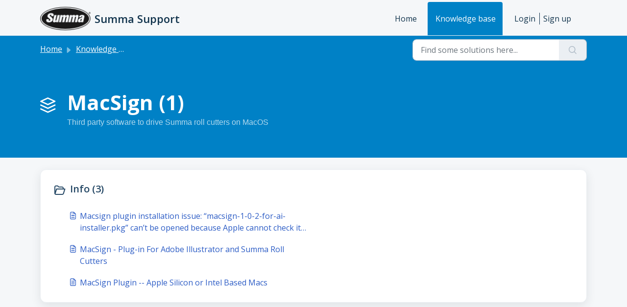

--- FILE ---
content_type: text/html; charset=utf-8
request_url: https://support.summa.eu/support/solutions/43000371881
body_size: 4846
content:
<!DOCTYPE html>
<html lang="en" data-date-format="non_us" dir="ltr">

<head>

  <meta name="csrf-param" content="authenticity_token" />
<meta name="csrf-token" content="EwQo7p8iXEAn1T7ruZwuupKm1gUO7VUmwRAPaEFImBFGp2+4f/0EBmC/ZcLvD8DyoewzMwxCNZE7s7LyuDtHKg==" />

  <link rel='shortcut icon' href='https://s3.amazonaws.com/cdn.freshdesk.com/data/helpdesk/attachments/production/43000206071/fav_icon/2wRjvSH84gm1olE4ofVdTbXAlcvQNSCKyQ.png' />

  <!-- Title for the page -->
<title> MacSign : Summa Support </title>

<!-- Meta information -->

      <meta charset="utf-8" />
      <meta http-equiv="X-UA-Compatible" content="IE=edge,chrome=1" />
      <meta name="description" content= "Third party software to drive Summa roll cutters on MacOS" />
      <meta name="author" content= "" />
       <meta property="og:title" content="MacSign" />  <meta property="og:url" content="https://support.summa.eu/support/solutions/43000371881" />  <meta property="og:image" content="https://s3.amazonaws.com/cdn.freshdesk.com/data/helpdesk/attachments/production/43000206070/logo/Lc4uqOpVFfyLTTvuts1EBtlXq8sIVIJu7w.png?X-Amz-Algorithm=AWS4-HMAC-SHA256&amp;amp;X-Amz-Credential=AKIAS6FNSMY2XLZULJPI%2F20260112%2Fus-east-1%2Fs3%2Faws4_request&amp;amp;X-Amz-Date=20260112T141406Z&amp;amp;X-Amz-Expires=604800&amp;amp;X-Amz-SignedHeaders=host&amp;amp;X-Amz-Signature=955bf4147c815ea1847422c32d2ef779b49c90551ed5e037bbd4e623ecc38805" />  <meta property="og:site_name" content="Summa Support" />  <meta property="og:type" content="article" />  <meta name="twitter:title" content="MacSign" />  <meta name="twitter:url" content="https://support.summa.eu/support/solutions/43000371881" />  <meta name="twitter:image" content="https://s3.amazonaws.com/cdn.freshdesk.com/data/helpdesk/attachments/production/43000206070/logo/Lc4uqOpVFfyLTTvuts1EBtlXq8sIVIJu7w.png?X-Amz-Algorithm=AWS4-HMAC-SHA256&amp;amp;X-Amz-Credential=AKIAS6FNSMY2XLZULJPI%2F20260112%2Fus-east-1%2Fs3%2Faws4_request&amp;amp;X-Amz-Date=20260112T141406Z&amp;amp;X-Amz-Expires=604800&amp;amp;X-Amz-SignedHeaders=host&amp;amp;X-Amz-Signature=955bf4147c815ea1847422c32d2ef779b49c90551ed5e037bbd4e623ecc38805" />  <meta name="twitter:card" content="summary" />  <link rel="canonical" href="https://support.summa.eu/support/solutions/43000371881" /> 

<!-- Responsive setting -->
<link rel="apple-touch-icon" href="https://s3.amazonaws.com/cdn.freshdesk.com/data/helpdesk/attachments/production/43000206071/fav_icon/2wRjvSH84gm1olE4ofVdTbXAlcvQNSCKyQ.png" />
        <link rel="apple-touch-icon" sizes="72x72" href="https://s3.amazonaws.com/cdn.freshdesk.com/data/helpdesk/attachments/production/43000206071/fav_icon/2wRjvSH84gm1olE4ofVdTbXAlcvQNSCKyQ.png" />
        <link rel="apple-touch-icon" sizes="114x114" href="https://s3.amazonaws.com/cdn.freshdesk.com/data/helpdesk/attachments/production/43000206071/fav_icon/2wRjvSH84gm1olE4ofVdTbXAlcvQNSCKyQ.png" />
        <link rel="apple-touch-icon" sizes="144x144" href="https://s3.amazonaws.com/cdn.freshdesk.com/data/helpdesk/attachments/production/43000206071/fav_icon/2wRjvSH84gm1olE4ofVdTbXAlcvQNSCKyQ.png" />
        <meta name="viewport" content="width=device-width, initial-scale=1.0, maximum-scale=5.0, user-scalable=yes" /> 

  <link rel="icon" href="https://s3.amazonaws.com/cdn.freshdesk.com/data/helpdesk/attachments/production/43000206071/fav_icon/2wRjvSH84gm1olE4ofVdTbXAlcvQNSCKyQ.png" />

  <link rel="stylesheet" href="/assets/cdn/portal/styles/theme.css?FD003" nonce="rLsNMO7SoDgIY74x/ttqzQ=="/>

  <style type="text/css" nonce="rLsNMO7SoDgIY74x/ttqzQ=="> /* theme */ .portal--light {
              --fw-body-bg: #F5F7F9;
              --fw-header-bg: #F5F7F9;
              --fw-header-text-color: #12344D;
              --fw-helpcenter-bg: #0081c6;
              --fw-helpcenter-text-color: #FFFFFF;
              --fw-footer-bg: #253746;
              --fw-footer-text-color: #FFFFFF;
              --fw-tab-active-color: #0081c6;
              --fw-tab-active-text-color: #FFFFFF;
              --fw-tab-hover-color: #FFFFFF;
              --fw-tab-hover-text-color: #12344D;
              --fw-btn-background: #FFFFFF;
              --fw-btn-text-color: #12344D;
              --fw-btn-primary-background: #0081c6;
              --fw-btn-primary-text-color: #FFFFFF;
              --fw-baseFont: Open Sans;
              --fw-textColor: #264966;
              --fw-headingsFont: Open Sans;
              --fw-linkColor: #2C5CC5;
              --fw-linkColorHover: #eb843b;
              --fw-inputFocusRingColor: #EBEFF3;
              --fw-formInputFocusColor: #EBEFF3;
              --fw-card-bg: #FFFFFF;
              --fw-card-fg: #264966;
              --fw-card-border-color: #EBEFF3;
              --fw-nonResponsive: #F5F7F9;
              --bs-body-font-family: Open Sans;
    } </style>

    <style type="text/css" nonce="rLsNMO7SoDgIY74x/ttqzQ==">
      p {
  font-family: Arial, sans-serif;
  font-size: 16px;
}
    </style>
  <link href='https://fonts.googleapis.com/css?family=Open+Sans:regular,italic,600,700,700italic' rel='stylesheet' type='text/css' nonce='rLsNMO7SoDgIY74x/ttqzQ=='>

  <script type="text/javascript" nonce="rLsNMO7SoDgIY74x/ttqzQ==">
    window.cspNonce = "rLsNMO7SoDgIY74x/ttqzQ==";
  </script>

  <script src="/assets/cdn/portal/scripts/nonce.js" nonce="rLsNMO7SoDgIY74x/ttqzQ=="></script>

  <script src="/assets/cdn/portal/vendor.js" nonce="rLsNMO7SoDgIY74x/ttqzQ=="></script>

  <script src="/assets/cdn/portal/scripts/head.js" nonce="rLsNMO7SoDgIY74x/ttqzQ=="></script>

  <script type="text/javascript" nonce="rLsNMO7SoDgIY74x/ttqzQ==">
      window.store = {};
window.store = {
  assetPath: "/assets/cdn/portal/",
  defaultLocale: "en",
  currentLocale: "en",
  currentPageName: "solution_category",
  portal: {"id":43000017014,"name":"Summa Support","product_id":null},
  portalAccess: {"hasSolutions":true,"hasForums":false,"hasTickets":false,"accessCount":1},
  account: {"id":906510,"name":"Summa Support","time_zone":"Brussels","companies":[]},
  vault_service: {"url":"https://vault-service.freshworks.com/data","max_try":2,"product_name":"fd"},
  blockedExtensions: "",
  allowedExtensions: "",
  search: {"all":"/support/search","solutions":"/support/search/solutions","topics":"/support/search/topics","tickets":"/support/search/tickets"},
  portalLaunchParty: {
    enableStrictSearch: false,
    ticketFragmentsEnabled: false,
    homepageNavAccessibilityEnabled: false,
    channelIdentifierFieldsEnabled: false,
  },





    marketplace: {"token":"eyJ0eXAiOiJKV1QiLCJhbGciOiJIUzI1NiJ9.[base64].K26CjGS5edNah9MAi1rCo16Ypc6hniq-rHbHiF-I9zE","data_pipe_key":"634cd594466a52fa53c54b5b34779134","region":"us","org_domain":"summanv.freshworks.com"},

  pod: "us-east-1",
  region: "US",
};
  </script>


</head>

<body class="portal portal--light  ">
  
  <header class="container-fluid px-0 fw-nav-wrapper fixed-top">
  <section class="bg-light container-fluid">
    <div class="container">
      <a  id="" href="#fw-main-content" class="visually-hidden visually-hidden-focusable p-8 my-12 btn btn-outline-primary"

>Skip to main content</a>
    </div>
  </section>

  
    <section class="container">
      <nav class="navbar navbar-expand-xl navbar-light px-0 py-8 pt-xl-4 pb-xl-0">
        

    <a class="navbar-brand d-flex align-items-center" href="https://support.summa.eu/">
      <img data-src="https://s3.amazonaws.com/cdn.freshdesk.com/data/helpdesk/attachments/production/43000206070/logo/Lc4uqOpVFfyLTTvuts1EBtlXq8sIVIJu7w.png" loading="lazy" alt="Freshworks Logo" class="lazyload d-inline-block align-top me-4 fw-brand-logo" />
      <div class="fs-22 semi-bold fw-brand-name ms-4" title="Summa Support">Summa Support</div>
   </a>


        <button class="navbar-toggler collapsed" type="button" data-bs-toggle="collapse" data-bs-target="#navbarContent" aria-controls="navbarContent" aria-expanded="false" aria-label="Toggle navigation" id="navbarContentToggler">
  <span class="icon-bar"></span>
  <span class="icon-bar"></span>
  <span class="icon-bar"></span>
</button>

        <div class="collapse navbar-collapse" id="navbarContent">
          <ul class="navbar-nav ms-auto mt-64 mt-xl-0">
            
              <li class="nav-item ">
                <a href="/support/home" class="nav-link">
                  <span class="d-md-none icon-home"></span> Home
                </a>
              </li>
            
              <li class="nav-item active">
                <a href="/support/solutions" class="nav-link">
                  <span class="d-md-none icon-solutions"></span> Knowledge base
                </a>
              </li>
            
            <li class="nav-item no-hover">
             
            </li>
          </ul>
          <ul class="navbar-nav flex-row align-items-center ps-8 fw-nav-dropdown-wrapper">
            

    <li class="nav-item no-hover fw-login">
      <a  id="" href="/support/login" class="nav-link pe-8"

>Login</a>
    </li>
    
      <li class="nav-item no-hover fw-signup">
        <a  id="" href="/support/signup" class="nav-link fw-border-start ps-8"

>Sign up</a>
      </li>
    


            <li class="nav-item dropdown no-hover ms-auto">
             
            </li>
          </ul>
        </div>
      </nav>
    </section>
    <div class="nav-overlay d-none"></div>
  
</header>



<main class="fw-main-wrapper" id="fw-main-content">
    <section class="fw-sticky fw-searchbar-wrapper">
    <div class="container">
      <div class="row align-items-center py-8">
        <div class="col-md-6">
          <nav aria-label="breadcrumb">
    <ol class="breadcrumb">
        
          
            
              <li class="breadcrumb-item"><a href="/support/home">Home</a></li>
            
          
            
              <li class="breadcrumb-item"><a href="/support/solutions">Knowledge base</a></li>
            
          
            
              <li class="breadcrumb-item breadcrumb-active-item d-lg-none" aria-current="page">MacSign</li>
            
          
        
    </ol>
</nav>

        </div>
        <div class="col-md-4 ms-auto">
          
<form action="/support/search/solutions" id="fw-search-form" data-current-tab="solutions">
  <div class="form-group fw-search  my-0">
    <div class="input-group">
      <input type="text" class="form-control" id="searchInput" name="term" value="" placeholder="Find some solutions here..." autocomplete="off" aria-label="Find some solutions here...">
      <button class="btn px-20 input-group-text" id="btnSearch" type="submit" aria-label="Search"><span class="icon-search"></span></button>
    </div>

    <div class="visually-hidden">
      <span id="srSearchUpdateMessage" aria-live="polite"></span>
    </div>

    <div class="fw-autocomplete-wrapper box-shadow bg-light br-8 p-16 d-none">
      <div class="fw-autocomplete-header " role="tablist">
        <button class="fw-search-tab " data-tab="all" role="tab" aria-selected="false">
          All
        </button>
        
          <button class="fw-search-tab fw-active-search-tab" data-tab="solutions" role="tab" aria-selected="true">
            Articles
          </button>
        
        
        
      </div>

      <div class="fw-loading my-80 d-none"></div>

      <div class="fw-autocomplete-focus">

        <div class="fw-recent-search">
          <div class="fw-recent-title d-none row align-items-center">
            <div class="col-8 fs-20 semi-bold"><span class="icon-recent me-8"></span>Recent Searches</div>
            <div class="col-4 px-0 text-end"><button class="btn btn-link fw-clear-all">Clear all</button></div>
          </div>
          <p class="ps-32 fw-no-recent-searches mb-16 d-none">No recent searches</p>
          <ul class="fw-no-bullet fw-recent-searches mb-16 d-none"></ul>
        </div>

        <div class="fw-popular-articles-search">
          <p class="fs-20 semi-bold fw-popular-title d-none"><span class="icon-article me-8"></span> Popular Articles</p>
          <ul class="fw-no-bullet fw-popular-topics d-none"></ul>
        </div>

        <div class="fw-solutions-search-results fw-results d-none">
          <hr class="mt-24" />
          <div class="fw-solutions-search-results-title row align-items-center">
            <div class="col-8 fs-20 semi-bold"><span class="icon-article me-8"></span>Articles</div>
            <div class="col-4 px-0 text-end"><a class="btn btn-link fw-view-all fw-solutions-view-all" href="/support/search/solutions">View all</a></div>
          </div>
          <ul class="fw-no-bullet fw-search-results fw-solutions-search-results-container"></ul>
        </div>

        <div class="fw-topics-search-results fw-results d-none">
          <hr class="mt-24" />
          <div class="fw-topics-search-results-title row align-items-center">
            <div class="col-8 fs-20 semi-bold"><span class="icon-topic me-8"></span>Topics</div>
            <div class="col-4 px-0 text-end"><a class="btn btn-link fw-view-all fw-topics-view-all" href="/support/search/topics">View all</a></div>
          </div>
          <ul class="fw-no-bullet fw-search-results fw-topics-search-results-container"></ul>
        </div>

        <div class="fw-tickets-search-results fw-results d-none">
          <hr class="mt-24" />
          <div class="fw-tickets-search-results-title row align-items-center">
            <div class="col-8 fs-20 semi-bold"><span class="icon-ticket me-8"></span>Tickets</div>
            <div class="col-4 px-0 text-end"><a class="btn btn-link fw-view-all fw-tickets-view-all" href="/support/search/tickets">View all</a></div>
          </div>
          <ul class="fw-no-bullet fw-search-results fw-tickets-search-results-container"></ul>
        </div>
      </div>

      <div class="fw-autocomplete-noresults d-none text-center py-40">
        <img src="/assets/cdn/portal/images/no-results.png" class="img-fluid fw-no-results-img" alt="no results" />
        <p class="mt-24 text-secondary">Sorry! nothing found for <br /> <span id="input_term"></span></p>
      </div>
    </div>
  </div>
</form>

        </div>
      </div>
    </div>
  </section>
  <section class="container-fluid px-0 fw-page-title-wrapper">
    <div class="container">
      <div class="py-24 py-lg-60 mx-0 fw-search-meta-info g-0">
        
          <div class="fw-icon-holder pe-8">
            <span class="icon-category"></span>
          </div>
        
        <div class="text-start">
          <h1 class="fw-page-title">MacSign (1)</h1>
          <p>Third party software to drive Summa roll cutters on MacOS</p>
        </div>
      </div>
    </div>
  </section>

  <section class="container-fluid px-0 py-24">
    <div class="container">
       <div class="alert alert-with-close notice hide" id="noticeajax"></div> 
      <section class="row box-shadow br-12 fw-category-wrapper mx-0 g-0 bg-light">
        <div class="row mx-0 fw-section-content g-0">
          
              <div class="col-md-6 fw-folder">
                <div class="fs-20 mb-24 semi-bold">
                 <a  id="" href="/support/solutions/folders/43000586752" class="fw-heading d-flex"

    role = "heading"

><div class='fw-folder-icon text-center pt-4 me-8'><span class='icon-folder'></span></div><div class='line-clamp-2'> Info (3)</div></a>
                </div>
                <ul class="fw-no-bullet ms-36">
                  
                   <li>
                    <a  id="" href="/support/solutions/articles/43000623119-macsign-plugin-installation-issue-macsign-1-0-2-for-ai-installer-pkg-can-t-be-opened-because-apple" class="d-flex"

><div class='pe-8'><span class='icon-article'></span></div><div class='line-clamp-2'>Macsign plugin installation issue: “macsign-1-0-2-for-ai-installer.pkg” can’t be opened because Apple cannot check it for malicious software.&quot;</div></a>
                   </li>
                  
                   <li>
                    <a  id="" href="/support/solutions/articles/43000596245-macsign-plug-in-for-adobe-illustrator-and-summa-roll-cutters" class="d-flex"

><div class='pe-8'><span class='icon-article'></span></div><div class='line-clamp-2'>MacSign - Plug-in For Adobe Illustrator and Summa Roll Cutters</div></a>
                   </li>
                  
                   <li>
                    <a  id="" href="/support/solutions/articles/43000685810-macsign-plugin-apple-silicon-or-intel-based-macs" class="d-flex"

><div class='pe-8'><span class='icon-article'></span></div><div class='line-clamp-2'>MacSign Plugin --  Apple Silicon or Intel Based Macs</div></a>
                   </li>
                  
                </ul>
                
              </div>
          
        </div>
      </section>
    </div>
  </section>

</main>


 <footer class="container-fluid px-0">
   <section class="fw-contact-info">
     <p class="fw-contacts">
       
     </p>
   </section>
   <section class="fw-credit">
     <nav class="fw-laws">
        
        
        
        
     </nav>
   </section>
 </footer>


  

  <div class="modal-backdrop fade d-none" id="overlay"></div>

  <script src="/assets/cdn/portal/scripts/bottom.js" nonce="rLsNMO7SoDgIY74x/ttqzQ=="></script>

  <script src="/assets/cdn/portal/scripts/locales/en.js" nonce="rLsNMO7SoDgIY74x/ttqzQ=="></script>


    <script src="/assets/cdn/portal/scripts/marketplace.js" nonce="rLsNMO7SoDgIY74x/ttqzQ==" async></script>


  <script src="/assets/cdn/portal/scripts/integrations.js"  nonce="rLsNMO7SoDgIY74x/ttqzQ==" async></script>
  





</body>

</html>